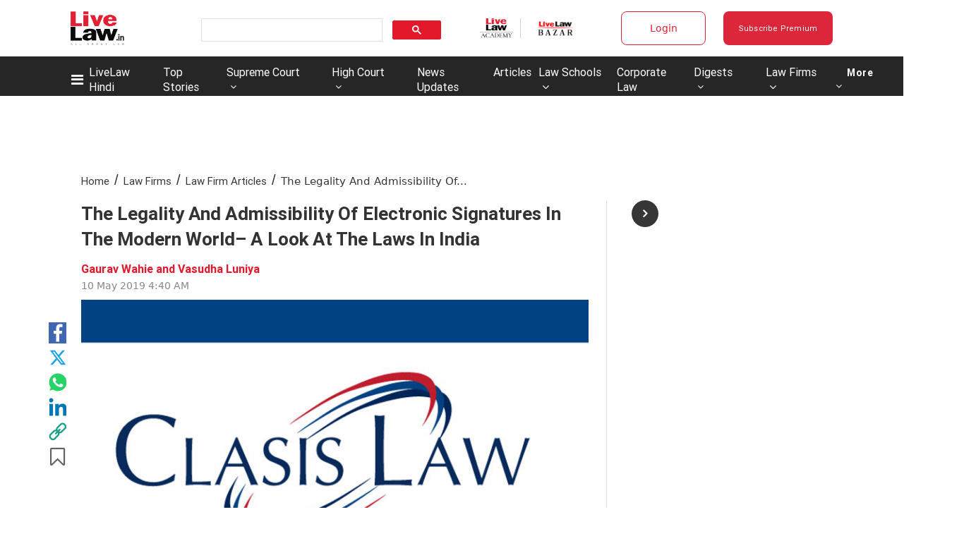

--- FILE ---
content_type: application/javascript; charset=utf-8
request_url: https://c.in.webengage.com/upf2.js?upfc=N4IgrgDgZiBcAuAnMBTANCAzgSwCablDwNlABYBjANgCMBmAVgbgDswAbdjAPxTIEYyAJgDmAK1YcuIfkIDsKITQYVJnAL4Z4JNhoztsFFC0woAwgHtcKOCGwtuAQ0f86%2FKrjIh9YPLYYoDGQADEIAnGS4uIwBjhRhDHR08gxyABxC8UJUwVBCnlD0war6ELYAFvDwEJiwAPR1AO7NAHQGAG4o7I6NLfZ13Y0AtFDYiAC2mHWOiPCG7ChT8OUoQwsijgbwAJ5Djiy4e7jj2Jg4NNhbuxZQQ10oFEgWLIZDOCIsjvBgiItD9kNlqtxlYUIgWENGhZEOxDo41hYLABrPbwQErNY9TD%2FCH2XDYeGCMhhOhpbwgRAwWAgckiFAWWzbEDqIAA&jsonp=_we_jsonp_global_cb_1768733430307
body_size: 600
content:
_we_jsonp_global_cb_1768733430307({"static_list":{"ids":{"4c6b355":false,"~~e4142gj":false,"127e2b5c":false},"ts":1768733430649},"user_profile":{"geo":{"clientIp":"3.17.29.252","serverTimeStamp":1768733430645,"country":"United States","region":"Ohio","city":"Columbus","geoplugin_countryName":"United States","geoplugin_region":"Ohio","geoplugin_city":"Columbus","countryCode":"US","tz_name":"America/New_York","tz_offset":-300},"acquisitionData":{"referrer_type":"direct","landing_page":"https://www.livelaw.in/law-firms/articles/the-legality-and-admissibility-of-electronic-signatures-in-the-modern-world-a-look-at-the-laws-in-india-144938"},"ua":{"browser":{"name":"Chrome","version":"131","browser_version":"131.0.0.0"},"os":{"name":"Mac OS","version":"10.15.7"},"device":"desktop"},"tld":"livelaw.in","ts":1768733430678}})